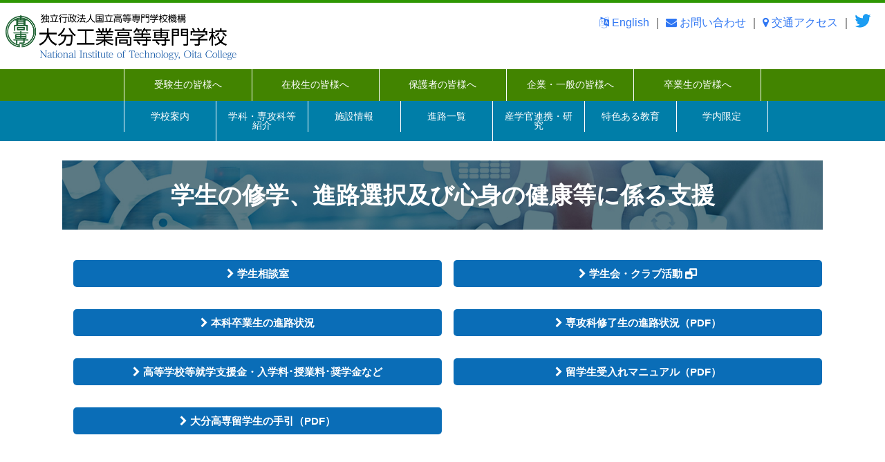

--- FILE ---
content_type: text/html; charset=UTF-8
request_url: https://www.oita-ct.ac.jp/gakkoannnaidef/
body_size: 9599
content:
<!doctype html>
<html lang="ja">
<head>
<meta charset="UTF-8">
<meta http-equiv="X-UA-Compatible" content="IE=edge"/>
<meta name="viewport" content="width=device-width,initial-scale=1.0,minimum-scale=1.0,maximum-scale=1.0,user-scalable=no,minimal-ui"/>

<title>  学生の修学、進路選択及び心身の健康等に係る支援</title>

<link rel="alternate" type="application/rss+xml" title="【Nit, OITA】大分工業高等専門学校 RSS Feed" href="https://www.oita-ct.ac.jp/feed/">
<link href="https://fonts.googleapis.com/css?family=Josefin+Sans" rel="stylesheet">
<link href="https://fonts.googleapis.com/earlyaccess/notosansjapanese.css" rel="stylesheet" />
<link href="https://fonts.googleapis.com/earlyaccess/sawarabimincho.css" rel="stylesheet" />


<link rel="stylesheet" type="text/css" media="all" href="https://www.oita-ct.ac.jp/wpct/wp-content/themes/base/style.css?20250616">
<link href="https://www.oita-ct.ac.jp/wpct/wp-content/themes/base/pc.css?20250616" media="print, screen and (min-width: 980px)" rel="stylesheet">
<link href="https://www.oita-ct.ac.jp/wpct/wp-content/themes/base/tablet.css?20250616" media="print, screen and (max-width: 979px)" rel="stylesheet">
<link href="https://www.oita-ct.ac.jp/wpct/wp-content/themes/base/smart.css?20250616" media="print, screen and (max-width: 679px)" rel="stylesheet">
<link rel="stylesheet" type="text/css" media="all" href="https://www.oita-ct.ac.jp/wpct/wp-content/themes/base/css/animate.css">
<link rel="stylesheet" type="text/css" media="all" href="https://www.oita-ct.ac.jp/wpct/wp-content/themes/base/css/font-awesome.min.css">
<link rel="stylesheet" type="text/css" media="all" href="https://www.oita-ct.ac.jp/wpct/wp-content/themes/base/css/slick.css">
<link rel="stylesheet" type="text/css" media="all" href="https://www.oita-ct.ac.jp/wpct/wp-content/themes/base/css/slick-theme.css">
<link rel="stylesheet" type="text/css" media="all" href="https://www.oita-ct.ac.jp/wpct/wp-content/themes/base/css/slider.css">

<link href="https://fonts.googleapis.com/css?family=Josefin+Sans" rel="stylesheet">
<link href="https://fonts.googleapis.com/earlyaccess/notosansjapanese.css" rel="stylesheet" />
<link href="https://fonts.googleapis.com/earlyaccess/sawarabimincho.css" rel="stylesheet" />
	
<!--HAMBURGER CSS&SCRIPT-->
<link rel="stylesheet" type="text/css" media="all" href="https://www.oita-ct.ac.jp/wpct/wp-content/themes/base/css/default.css">
<link rel="stylesheet" type="text/css" media="all" href="https://www.oita-ct.ac.jp/wpct/wp-content/themes/base/css/component.css">
<script src="https://www.oita-ct.ac.jp/wpct/wp-content/themes/base/js/modernizr.custom.js" type="text/javascript"></script>
<!--HAMBURGER CSS&SCRIPT END-->

	

<script src="https://ajax.googleapis.com/ajax/libs/jquery/1.9.1/jquery.min.js"></script>

	
	
<!-- respond.js (add media query support for IE) -->
<!--[if lt IE 9]>
	<script src="https://www.oita-ct.ac.jp/wpct/wp-content/themes/base/js/respond.js"></script>
<![endif]-->

<!-- wp_header -->
<meta name='robots' content='max-image-preview:large' />
<link rel="alternate" title="oEmbed (JSON)" type="application/json+oembed" href="https://www.oita-ct.ac.jp/wp-json/oembed/1.0/embed?url=https%3A%2F%2Fwww.oita-ct.ac.jp%2Fgakkoannnaidef%2F" />
<link rel="alternate" title="oEmbed (XML)" type="text/xml+oembed" href="https://www.oita-ct.ac.jp/wp-json/oembed/1.0/embed?url=https%3A%2F%2Fwww.oita-ct.ac.jp%2Fgakkoannnaidef%2F&#038;format=xml" />
<style id='wp-img-auto-sizes-contain-inline-css' type='text/css'>
img:is([sizes=auto i],[sizes^="auto," i]){contain-intrinsic-size:3000px 1500px}
/*# sourceURL=wp-img-auto-sizes-contain-inline-css */
</style>
<style id='wp-emoji-styles-inline-css' type='text/css'>

	img.wp-smiley, img.emoji {
		display: inline !important;
		border: none !important;
		box-shadow: none !important;
		height: 1em !important;
		width: 1em !important;
		margin: 0 0.07em !important;
		vertical-align: -0.1em !important;
		background: none !important;
		padding: 0 !important;
	}
/*# sourceURL=wp-emoji-styles-inline-css */
</style>
<style id='wp-block-library-inline-css' type='text/css'>
:root{--wp-block-synced-color:#7a00df;--wp-block-synced-color--rgb:122,0,223;--wp-bound-block-color:var(--wp-block-synced-color);--wp-editor-canvas-background:#ddd;--wp-admin-theme-color:#007cba;--wp-admin-theme-color--rgb:0,124,186;--wp-admin-theme-color-darker-10:#006ba1;--wp-admin-theme-color-darker-10--rgb:0,107,160.5;--wp-admin-theme-color-darker-20:#005a87;--wp-admin-theme-color-darker-20--rgb:0,90,135;--wp-admin-border-width-focus:2px}@media (min-resolution:192dpi){:root{--wp-admin-border-width-focus:1.5px}}.wp-element-button{cursor:pointer}:root .has-very-light-gray-background-color{background-color:#eee}:root .has-very-dark-gray-background-color{background-color:#313131}:root .has-very-light-gray-color{color:#eee}:root .has-very-dark-gray-color{color:#313131}:root .has-vivid-green-cyan-to-vivid-cyan-blue-gradient-background{background:linear-gradient(135deg,#00d084,#0693e3)}:root .has-purple-crush-gradient-background{background:linear-gradient(135deg,#34e2e4,#4721fb 50%,#ab1dfe)}:root .has-hazy-dawn-gradient-background{background:linear-gradient(135deg,#faaca8,#dad0ec)}:root .has-subdued-olive-gradient-background{background:linear-gradient(135deg,#fafae1,#67a671)}:root .has-atomic-cream-gradient-background{background:linear-gradient(135deg,#fdd79a,#004a59)}:root .has-nightshade-gradient-background{background:linear-gradient(135deg,#330968,#31cdcf)}:root .has-midnight-gradient-background{background:linear-gradient(135deg,#020381,#2874fc)}:root{--wp--preset--font-size--normal:16px;--wp--preset--font-size--huge:42px}.has-regular-font-size{font-size:1em}.has-larger-font-size{font-size:2.625em}.has-normal-font-size{font-size:var(--wp--preset--font-size--normal)}.has-huge-font-size{font-size:var(--wp--preset--font-size--huge)}.has-text-align-center{text-align:center}.has-text-align-left{text-align:left}.has-text-align-right{text-align:right}.has-fit-text{white-space:nowrap!important}#end-resizable-editor-section{display:none}.aligncenter{clear:both}.items-justified-left{justify-content:flex-start}.items-justified-center{justify-content:center}.items-justified-right{justify-content:flex-end}.items-justified-space-between{justify-content:space-between}.screen-reader-text{border:0;clip-path:inset(50%);height:1px;margin:-1px;overflow:hidden;padding:0;position:absolute;width:1px;word-wrap:normal!important}.screen-reader-text:focus{background-color:#ddd;clip-path:none;color:#444;display:block;font-size:1em;height:auto;left:5px;line-height:normal;padding:15px 23px 14px;text-decoration:none;top:5px;width:auto;z-index:100000}html :where(.has-border-color){border-style:solid}html :where([style*=border-top-color]){border-top-style:solid}html :where([style*=border-right-color]){border-right-style:solid}html :where([style*=border-bottom-color]){border-bottom-style:solid}html :where([style*=border-left-color]){border-left-style:solid}html :where([style*=border-width]){border-style:solid}html :where([style*=border-top-width]){border-top-style:solid}html :where([style*=border-right-width]){border-right-style:solid}html :where([style*=border-bottom-width]){border-bottom-style:solid}html :where([style*=border-left-width]){border-left-style:solid}html :where(img[class*=wp-image-]){height:auto;max-width:100%}:where(figure){margin:0 0 1em}html :where(.is-position-sticky){--wp-admin--admin-bar--position-offset:var(--wp-admin--admin-bar--height,0px)}@media screen and (max-width:600px){html :where(.is-position-sticky){--wp-admin--admin-bar--position-offset:0px}}

/*# sourceURL=wp-block-library-inline-css */
</style>
<style id='classic-theme-styles-inline-css' type='text/css'>
/*! This file is auto-generated */
.wp-block-button__link{color:#fff;background-color:#32373c;border-radius:9999px;box-shadow:none;text-decoration:none;padding:calc(.667em + 2px) calc(1.333em + 2px);font-size:1.125em}.wp-block-file__button{background:#32373c;color:#fff;text-decoration:none}
/*# sourceURL=/wp-includes/css/classic-themes.min.css */
</style>
<link rel='stylesheet' id='contact-form-7-css' href='https://www.oita-ct.ac.jp/wpct/wp-content/plugins/contact-form-7/includes/css/styles.css?ver=6.1.3' type='text/css' media='all' />
<link rel="https://api.w.org/" href="https://www.oita-ct.ac.jp/wp-json/" /><link rel="alternate" title="JSON" type="application/json" href="https://www.oita-ct.ac.jp/wp-json/wp/v2/pages/139" /><link rel="EditURI" type="application/rsd+xml" title="RSD" href="https://www.oita-ct.ac.jp/wpct/xmlrpc.php?rsd" />
<meta name="generator" content="WordPress 6.9" />
<link rel="canonical" href="https://www.oita-ct.ac.jp/gakkoannnaidef/" />
<link rel='shortlink' href='https://www.oita-ct.ac.jp/?p=139' />
<style type="text/css">.recentcomments a{display:inline !important;padding:0 !important;margin:0 !important;}</style><link rel="icon" href="/wpct/wp-content/uploads/2020/07/cropped-emblem-1-32x32.jpg" sizes="32x32" />
<link rel="icon" href="/wpct/wp-content/uploads/2020/07/cropped-emblem-1-192x192.jpg" sizes="192x192" />
<link rel="apple-touch-icon" href="/wpct/wp-content/uploads/2020/07/cropped-emblem-1-180x180.jpg" />
<meta name="msapplication-TileImage" content="/wpct/wp-content/uploads/2020/07/cropped-emblem-1-270x270.jpg" />


</head>

<!-- Google tag (gtag.js) -->
<script async src="https://www.googletagmanager.com/gtag/js?id=G-0KTN15ZV6J"></script>
<script>
  window.dataLayer = window.dataLayer || [];
  function gtag(){dataLayer.push(arguments);}
  gtag('js', new Date());

  gtag('config', 'G-0KTN15ZV6J');
</script>

<body>



<div id="wrap" class="wrapper">


<header id="header">
<div style="border-top:#2E9703 4px solid;width:100%;"></div>




<div class="head_logo">
<a href="/index.php"><img src="/wpct/img/logo.png" style=""></a>
</div>

<div class="head_tel">
<a href="/wpct/english"><i class="fa fa-language" aria-hidden="true"></i>&nbsp;English</a>&nbsp;｜&nbsp;<a href="/wpct/otoiawase"><i class="fa fa-envelope" aria-hidden="true"></i>&nbsp;お問い合わせ</a>&nbsp;｜&nbsp;<a href="/wpct/access"><i class="fa fa-map-marker" aria-hidden="true"></i>&nbsp;交通アクセス</a>&nbsp;｜&nbsp;<a href="https://twitter.com/NIT_Oita" target="_blank"><img src="/wpct/img/Twitter-logo.png" style=""></a>&nbsp;<br>
</div>


<div id="hamburger02">
<div class="container demo-1">
<!-- Codrops top bar -->
		
			
<div class="main_menu clearfix">
<div class="column">
<div id="dl-menu" class="dl-menuwrapper">
<div style="color:#FFF;margin:10px 0 0 0em;font-size:11px;position: absolute;right:6px;top:25px;z-index: 1000">MENU</div>
<button class="dl-trigger">
<div class="menu-trigger">
<!--2017.10.15custom-->
<span></span>
<span></span>
<span></span>
<!--2017.10.155custom END-->
</div></button>


<ul class="dl-menu">
<li><a href="/wpct/jukensei">受験生の皆様へ</a></li>
<li><a href="/wpct/gakkoannnai">学校案内</a></li>
<li><a href="/wpct/zaikousei">在校生の皆様へ</a></li>
<li class="accbox"><label for="label1">学科・専攻科</label>
    <input type="checkbox" id="label1" class="cssacc" />
    <div class="accshow">
      <!--ここに隠す中身-->
      <div id="sample01">
    <a href="https://www.oita-ct.ac.jp/w-kikai/"><i class="fa fa-chevron-right" aria-hidden="true"></i>機械工学科</a>
	<a href="https://ee.oita-ct.ac.jp/"><i class="fa fa-chevron-right" aria-hidden="true"></i>電気電子工学科 </a>
	<a href="https://onct.oita-ct.ac.jp/seigyo/"><i class="fa fa-chevron-right" aria-hidden="true"></i>情報工学科 </a>
	<a href="https://www.oita-ct.ac.jp/w-toshi/home/"><i class="fa fa-chevron-right" aria-hidden="true"></i>都市・環境工学科</a>
	<div class="border01"></div>

	<a href="/wpct/gakka_sennkou #abc"<i class="fa fa-chevron-right" aria-hidden="true"></i>専攻科</a>
	
    </div>
    </div>

	
	
</li>
<li><a href="/wpct/hogosya">保護者の皆様へ</a></li>
<li><a href="/wpct/shisetsu">施設情報</a></li>
<li><a href="/wpct/tiikikigyou">企業・一般の皆様へ</a></li>
<li><a href="/wpct/sakangaku">産学官連携・研究</a></li>
<li><a href="/wpct/sotsugyou">卒業生の皆様へ</a></li>
<li><a href="/wpct/shinro">進路一覧</a></li>
<li></li>
<li><a href="/wpct/tokusyoku">特色ある教育</a></li>

<li><a href="/wpct/otoiawase" class="white"><i class="fa fa-envelope-o" aria-hidden="true"></i>&nbsp;お問い合わせ</a></li>
<li></li>
<li></li>
<li></li>
<li></li>
<li></li>
</ul>

	
</div><!-- /dl-menuwrapper -->
</div>
</div>
</div><!-- /container -->
</div>




<!--HAMBURGERMENU-->
<div id="hamburger">
<div class="container demo-2">
<!-- Codrops top bar -->
			
			
<div class="main_menu clearfix">


</div>
</div><!-- /container -->
</div>
<!--HAMBURGER END-->


<div class="clear"></div>


</header>




<div id="headermenu_clone">



<div id="menubar01">
<div class="wow fadeInLeft" data-wow-delay="0.3s">
<ul id="dropmenu">
  <li><a href="/wpct/jukensei">受験生の皆様へ</a>
    <ul>
	<li><a href="/wpct/data/3-hoshin2025.pdf" target="blank">大分工業高等専門学校の方針</a></li>
    <li><a href="https://onct.oita-ct.ac.jp/exam/nyushi/index.html" target="blank">入試情報&nbsp;<i class="fa fa-window-restore" aria-hidden="true"></i></a></li>
	<li><a href="/wpct/habataki">学校案内パンフレット</a></li>
	<li><a href="/wpct/nyuugakuryou">入学料免除・入学料徴収猶予</a></li>
	<li><a href="/wpct/jugyouryou-2">授業料等免除制度</a></li>
	<li><a href="/wpct/shienkin">高等学校等就学支援金・家計急変支援制度・学び直し支援金制度</a></li>
	<li><a href="/wpct/data/doc/shogakukin/shogakukin.pdf?20250708" target="blank">各種奨学金</a></li>
	<li><a href="/wpct/stem_w-hs_shogakukin">（理系）高校生女子奨学金</a></li>
	<li><a href="https://onct.oita-ct.ac.jp/students/gakuseikai/top.html" target="blank">学生会・各クラブの紹介&nbsp;<i class="fa fa-window-restore" aria-hidden="true"></i></a></li>
	<li><a href="/wpct/nikkei_kosen_makasero">「高専に任せろ！」</a></li>
    </ul>
  </li>
  <li><a href="/wpct/zaikousei">在校生の皆様へ</a>
    <ul>
	<li><a href="https://casiopea.oita-ct.ac.jp/stdfaq/faq_1.html" target="blank">大分高専の歩き方（学生便覧）&nbsp;<i class="fa fa-window-restore" aria-hidden="true"></i></a></li>
    <li><a href="https://syllabus.kosen-k.go.jp/Pages/PublicDepartments?school_id=48" target="blank">シラバス&nbsp;<i class="fa fa-window-restore" aria-hidden="true"></i></a></li>
    <li><a href="/wpct/sports_contest" target="blank">各種大会・コンテスト</a></li>
	<li><a href="https://onct.oita-ct.ac.jp/students/gakuseikai/top.html" target="blank">学生会・各クラブの紹介&nbsp;<i class="fa fa-window-restore" aria-hidden="true"></i></a></li>
	<li><a href="/wpct/student-support">学生支援センター</a></li>
	<li><a href="/wpct/ijimeboshi">大分高専におけるいじめ防止対策</a></li>
  	<li><a href="/wpct/zaikosei_syomeisyo">各種証明書の申請先</a></li>
	<li><a href="/wpct/nyuugakuryou">入学料免除・入学料徴収猶予</a></li>
	<li><a href="/wpct/jugyouryou-2">授業料等免除制度</a></li>
	<li><a href="/wpct/shienkin">高等学校等就学支援金・家計急変支援制度・学び直し支援金制度</a></li>
	<li><a href="/wpct/data/doc/shogakukin/shogakukin.pdf?20250708" target="blank">各種奨学金</a></li>
	<li><a href="/wpct/jinken21">外国人のための人権相談について</a></li>
	<li><a href="https://onct.oita-ct.ac.jp/inc_core/" target="blank">インキュベーションコアルーム（学内専用）&nbsp;<i class="fa fa-window-restore" aria-hidden="true"></i></a></li>
	<li><a href="/wpct/oita48_ikenbako">大分高専意見箱</a></li>
	<li><a href="/wpct/schedule">キャンパススケジュール</a></li>
<!--
	<li><a href="#">就職・進学に関する資料及び提出先一覧（学内専用）</a></li>
-->
    </ul>
  </li>
  <li><a href="/wpct/hogosya">保護者の皆様へ</a>
    <ul>
	<li><a href="/wpct/student-support">学生支援センター</a></li>
	<li><a href="/wpct/ijimeboshi">大分高専におけるいじめ防止対策</a></li>
	<li><a href="/wpct/data/3-hoshin2025.pdf" target="blank">大分工業高等専門学校の方針</a></li>
    <li><a href="/wpct/nyuugakuryou">入学料免除・入学料徴収猶予</a></li>
	<li><a href="/wpct/jugyouryou-2">授業料等免除制度</a></li>
	<li><a href="/wpct/shienkin">高等学校等就学支援金・家計急変支援制度・学び直し支援金制度</a></li>
	<li><a href="/wpct/data/doc/shogakukin/shogakukin.pdf?20250708" target="blank">各種奨学金</a></li>
	<li><a href="/wpct/zaikosei_syomeisyo">各種証明書の申請先</a></li>
	<li><a href="/wpct/oita48_ikenbako">大分高専意見箱</a></li>
	<li><a href="https://onct.oita-ct.ac.jp/students/gakuseikai/top.html" target="blank">学生会・各クラブの紹介&nbsp;<i class="fa fa-window-restore" aria-hidden="true"></i></a></li>
	<li><a href="https://onct.oita-ct.ac.jp/techno/outline.html" target="blank">地域共創テクノセンター&nbsp;<i class="fa fa-window-restore" aria-hidden="true"></i></a></li>
	<li><a href="/wpct/kifukin">大分高専へのご寄附をお考えの皆様へ</a></li>
	<li><a href="/wpct/schedule">キャンパススケジュール</a></li>
    </ul>
  </li>
  <li><a href="/wpct/tiikikigyou">企業・一般の皆様へ</a>
    <ul>
	<li><a href="/wpct/data/3-hoshin2025.pdf" target="blank">大分工業高等専門学校の方針</a></li>
	<li><a href="/wpct/kigyounominasama">求人企業の皆様へのご案内</a></li>
	<li><a href="/wpct/internship">インターンシップ受入企業の皆様へ</a></li>
	<li><a href="https://onct.oita-ct.ac.jp/techno/outline.html" target="blank">地域共創テクノセンター&nbsp;<i class="fa fa-window-restore" aria-hidden="true"></i></a></li>
	<li><a href="https://onct.oita-ct.ac.jp/techno/techno_outline.html" target="blank">大分高専テクノフォーラム&nbsp;<i class="fa fa-window-restore" aria-hidden="true"></i></a></li>
	<li><a href="/wpct/koji">工事・調達情報</a></li>
	<li><a href="/wpct/fusei">不正対応への取組</a></li>
	<li><a href="/wpct/kifukin">大分高専へのご寄附をお考えの皆様へ</a></li>
    <li><a href="/wpct/shisetsushiyo">大分高専の施設使用について</a></li>
    </ul>
  </li>
  
  <li><a href="/wpct/sotsugyou">卒業生の皆様へ</a>
    <ul>
     <li><a href="/wpct/syomeisyo">各種証明書について</a></li>
	 <li><a href="https://www.bikita.jp/class/index.php?cl=ed7a1b" target="blank">同窓会&nbsp;<i class="fa fa-window-restore" aria-hidden="true"></i></a></li>
	 <li><a href="https://onct.oita-ct.ac.jp/techno/outline.html" target="blank">地域共創テクノセンター&nbsp;<i class="fa fa-window-restore" aria-hidden="true"></i></a></li>
	 <li><a href="https://onct.oita-ct.ac.jp/students/gakuseikai/top.html" target="blank">学生会・各クラブの紹介&nbsp;<i class="fa fa-window-restore" aria-hidden="true"></i></a></li>
	 <li><a href="/wpct/kifukin">大分高専へのご寄附をお考えの皆様へ</a></li>
	  <li><a href="/wpct/U-turn_info">Ｕターン就職希望者へ</a></li>
        </ul>
      </li>
      

  
</ul>
</div>

<div class="clear"></div>

</div>






<div id="menubar02">
<div class="wow fadeInLeft" data-wow-delay="0.3s">


<ul id="dropmenu0">
  <li><a href="/wpct/gakkoannnai">学校案内</a>
     <ul>
	 
	  <li><a href="/wpct/gakkoannnai">学校案内</a>
        <ul>
			 <li><a href="/wpct/gakucho">学校長メッセージ</a></li>
      <li><a href="/wpct/data/gakusoku.pdf?20240308" target="_blank"> 学則</a></li>
	  <li><a href="/wpct/data/kyoikumokuteki_kisoku.pdf?20240711" target="_blank">教育目的等に関する規則</a></li>
	  <li><a href="/wpct/data/3-hoshin2025.pdf" target="_blank">大分工業高等専門学校の方針</a></li>
      <li><a href="/wpct/yoran">学校要覧</a></li>
	  <li><a href="/wpct/ayumi">あゆみ</a></li>
	  <li><a href="/wpct/kouka">校章・校歌</a></li>
	 	  
	<li><a href="/wpct/soshiki">組織および教職員</a>
    <ul>
      <li><a href="/wpct/data/Bulletin/organization_2023.pdf" target="_blank">運営組織と教職員数</a></li>
      <li><a href="/wpct/data/kyoin_nenrei_2022.pdf" target="_blank">教員の年齢構成</a></li>
      </ul>
  </li>
	  <li><a href="/wpct/johoukoukai">情報公開</a>
	  <ul>
      <li><a href="http://www.johokokai.jp/?uniID=EL1097" target="_blank">法人文書ファイル管理簿の検索</a></li>
      <li><a href="/wpct/data/kojinjouhoufilebo.pdf" target="_blank">個人情報ファイル簿</a></li>
	  <li><a href="/wpct/kankyo">環境への取り組み</a></li>
	  <li><a href="/wpct/data/52zkouhyou.pdf" target="_blank">随意契約一覧表</a></li>
	  <li><a href="/wpct/data/taishin_shindan.pdf" target="_blank">建物耐震診断状況</a></li>
	  <li><a href="/wpct/info_kisoku172">学校教育法施行規則第172条の2関連情報</a></li>
      </ul>
  </li>
	  
	  
	  <li><a href="/wpct/hyoka">自己点検・評価及び外部評価</a></li>
  </ul>
  </li>
		
 	   <li><a href="/wpct/gakkoannnai#kenkyu_chiiki">研究活動・地域社会貢献活動の目的及び基本方針</a>
        <ul>
			<li><a href="/wpct/data/kenkyukatsudo_hoshin" target="blank">研究活動の目的及び基本方針</a></li>
			 <li><a href="/wpct/data/chiikikatsudo_hoshin" target="blank">地域社会貢献活動の目的及び基本方針</a></li>
        </ul>
      </li>
 
<li><a href="/wpct/gakkoannnai#def">学生の修学、進路選択及び心身等に係る支援</a>
	  <ul>
      <li><a href="/wpct/student-support">学生支援センター</a></li>
      <li><a href="https://onct.oita-ct.ac.jp/students/gakuseikai/top.html">学生会・クラブ活動&nbsp;<i class="fa fa-window-restore" aria-hidden="true"></i></a></li>
	  <li><a href="/wpct/shinro">本科卒業生の進路状況</a></li>
	  <li><a href="/wpct/data/sinro.pdf" target="blank">専攻科修了生の進路状況</a></li>
	  <li><a href="/wpct/seido">高等学校等就学支援金・入学料･授業料･奨学金など</a></li>
	  <!--
	  <li><a href="/wpct/data/xxxxx.pdf" target="blank">留学生受入れマニュアル</a></li>
	  -->
	  <li><a href="/wpct/jinken21">外国人のための人権相談について</a></li>
	  <li><a href="https://onct.oita-ct.ac.jp/inc_core/">インキュベーションコアルーム（学内専用）&nbsp;<i class="fa fa-window-restore" aria-hidden="true"></i></a></li>
	  <!--
	  <li><a href="/wpct/data/xxxxx.pdf" target="blank">大分高専留学生の手引</a></li>
	  -->
      </ul>
  </li>
	 
 	   <li><a href="/wpct/gakkoannnai#shugakushien">高等教育の修学支援新制度</a>
        <ul>
			<li><a href="/wpct/data/jitsumu_keiken_kyoin.pdf?20250529" target="blank">実務経験のある教員による授業科目一覧</a></li>
			 <li><a href="/wpct/data/shugakushien_shinsei.pdf?20250529" target="blank">高等教育の修学支援新制度の申請様式</a></li>
        </ul>
      </li>
	 
    <li><a href="/wpct/schedule">キャンパススケジュール</a></li>
      
	   <li><a href="/wpct/gakkoannnai#ghi">学習・教育目標</a>
        <ul>
      <li><a href="/wpct/data/jungakushi_katei.pdf" target="blank">準学士課程（本科）</a></li>
      <li><a href="/wpct/data/senkoka_katei.pdf" target="blank">専攻科課程（学士）</a></li>
        </ul>
      </li>
	 
	   <li><a href="/wpct/gakkoannnai#jkl">JABEE関連情報</a>
        <ul>
          <li><a href="https://onct.oita-ct.ac.jp/jabee/2004/index.html">JABEE認定&nbsp;<i class="fa fa-window-restore" aria-hidden="true"></i></a></li>
          <li><a href="https://syllabus.kosen-k.go.jp/Pages/PublicDepartments?school_id=48">シラバス&nbsp;<i class="fa fa-window-restore" aria-hidden="true"></i></a></li>
        </ul>
      </li>
	  
	  <li><a href="/wpct/20240531_2024opencampus">オープンキャンパス</a></li>
	 
	  <li><a href="http://www.kosen-k.go.jp/" target="blank">国立高等専門学校機構&nbsp;<i class="fa fa-window-restore" aria-hidden="true"></i></a></li>
	  <li><a href="/wpct/akeno">明野通信</a></li>
	  <li><a href="https://casiopea.oita-ct.ac.jp/stdfaq/faq_1.html" target="blank">大分高専の歩き方（学生便覧）</a></li>
	  <li><a href="https://onct.oita-ct.ac.jp/other/50th/index.html" target="_blank">創立50周年ホームページ&nbsp;<i class="fa fa-window-restore" aria-hidden="true"></i></a></li>
    </ul>
  </li>
 
  <li><a href="/wpct/staff_gakka">学科・専攻科等紹介</a>

    <ul>
      <li><a href="/wpct/staff_gakka">学科紹介</a>
        <ul>
          <li><a href="https://www.oita-ct.ac.jp/w-kikai/">機械工学科</a></li>
          <li><a href="https://ee.oita-ct.ac.jp/">電気電子工学科</a></li>
          <li><a href="https://onct.oita-ct.ac.jp/seigyo/">情報工学科</a></li>
          <li><a href="https://www.oita-ct.ac.jp/w-toshi/home/">都市・環境工学科</a></li>
        </ul>
      </li>
		<li><a href="/wpct/staff_senko">専攻科</a>
      </li>
      <li><a href="/wpct/kennkyu">研究者情報</a></li>
     </ul>

  </li>
  
  <li><a href="/wpct/shisetsu">施設情報</a>
    <ul>
     	<li><a href="https://www.oita-ct.ac.jp/akenoryo/top/">学　寮（明野寮）</a></li>
		<li><a href="https://onct.oita-ct.ac.jp/library/lib_index.html" target="blank">図書館&nbsp;<i class="fa fa-window-restore" aria-hidden="true"></i></a></li>
		<li><a href="https://libopac-c.kosen-k.go.jp/webopac52/cattab.do" target="blank">蔵書検索&nbsp;<i class="fa fa-window-restore" aria-hidden="true"></i></a></li>
		<li><a href="https://onct.oita-ct.ac.jp/techno/outline.html" target="blank">地域共創テクノセンター&nbsp;<i class="fa fa-window-restore" aria-hidden="true"></i></a></li>
		<li><a href="https://onct.oita-ct.ac.jp/cc/" target="blank">総合情報センター&nbsp;<i class="fa fa-window-restore" aria-hidden="true"></i></a></li>
		<li><a href="/wpct/student-support">学生支援センター</a></li>
		<li><a href="https://onct.oita-ct.ac.jp/inc_core/" target="blank">インキュベーションコアルーム（学内専用）&nbsp;<i class="fa fa-window-restore" aria-hidden="true"></i></a></li>
		<li><a href="https://onct.oita-ct.ac.jp/gijutsu/" target="blank">技術部&nbsp;<i class="fa fa-window-restore" aria-hidden="true"></i></a></li>
	</ul>
	</li>
	<li><a href="/wpct/shinro">進路一覧</a>
	</li>
  <li><a href="/wpct/sakangaku">産学官連携・研究</a>
    <ul>
		<li><a href="https://onct.oita-ct.ac.jp/techno/outline.html" target="blank">地域共創テクノセンター&nbsp;<i class="fa fa-window-restore" aria-hidden="true"></i></a></li>
		<li><a href="/wpct/kennkyu">研究者情報</a></li>
<!--
		<li><a href="https://researchmap.jp/search/" target="blank">researchmap 研究者検索&nbsp;<i class="fa fa-window-restore" aria-hidden="true"></i></a></li>
-->
		<li><a href="https://onct.oita-ct.ac.jp/techno/techno_outline.html" target="blank">大分高専テクノフォーラム&nbsp;<i class="fa fa-window-restore" aria-hidden="true"></i></a></li>
		<li><a href="/wpct/data/48oita_kakensaitaku.pdf?20250401" target="blank">科学研究費助成事業採択実績</a></li>
		<li><a href="/wpct/kiyou">大分高専年次報告</a></li>
		<li><a href="/wpct/kenkyufusei_repo">研究不正の告発等窓口</a></li>
    </ul>
  </li>

 <li><a href="/wpct/tokusyoku">特色ある教育</a>
    <ul>
		<li><a href="https://onct.oita-ct.ac.jp/ae/index.html" target="_blank">アグリリエンジニアリング教育<i class="fa fa-window-restore" aria-hidden="true"></i></a></li>
		<li><a href="https://www.oita-ct.ac.jp/resili/" target="_blank">災害レジリエントマインド育成教育研究<i class="fa fa-window-restore" aria-hidden="true"></i></a></li>
		<li><a href="https://www.oita-ct.ac.jp/gear5/" target="_blank">GEAR5.0<i class="fa fa-window-restore" aria-hidden="true"></i></a></li>
		<li><a href="https://www.oita-ct.ac.jp/mdash/">数理・データサイエンス・AI教育プログラム（リテラシーレベル）<i class="fa fa-window-restore" aria-hidden="true"></i></a></li>
		<li><a href="https://www.oita-ct.ac.jp/mdash/mdash_al">数理・データサイエンス・AI教育プログラム（応用基礎レベル）<i class="fa fa-window-restore" aria-hidden="true"></i></a></li>
    </ul>
  </li>

 <li><a href="#">学内限定</a>
    <ul>
			<li><a href="https://casiopea.oita-ct.ac.jp/campus/">外部機関との連携協定一覧<i class="fa fa-window-restore" aria-hidden="true"></i></a></li>
			<li><a href="https://casiopea.oita-ct.ac.jp/w3article/index.html">ホームページ掲載原稿<i class="fa fa-window-restore" aria-hidden="true"></i></a></li>

    </ul>
  </li>

<!--  ########## -->
    </ul>
  </li>
</ul>

</div>

<div class="clear"></div>

</div>







</div>



<div class="fabs">

<!--
 <a href="https://facebook.com" target="_blank" class="fab indigo" tooltip="Facebook"><i class="fa fa-facebook" aria-hidden="true"></i></a>
 
 
 <a href="https://twitter.com" target="_blank" class="fab light-blue" tooltip="Twitter"><i class="fa fa-twitter" aria-hidden="true"></i></a>
 
 <a href="#" target="_blank" class="fab purple" tooltip="insta"><i class="fa fa-instagram" aria-hidden="true"></i></a>
-->
  <!--<a target="_blank" class="fab red" tooltip="Share"><i class="fa fa-share-alt" aria-hidden="true"></i></a>-->
</div>
<div class="inner_box">
<div class="lay_block01">	
	

<div class="lay_block01">
<h2 class="inttl">学生の修学、進路選択及び心身の健康等に係る支援</h2>
<p><!---box---></p>
<p><!--</p>
<p class="ttl_bk sawarabi w200">INFORMATION</p>
<p>--></p>
<p><!---links-start----></p>
<div class="list01">
<div class="listbox03_none"><a href="/wpct/soudan" class="btn btn01"><i class="fa fa-chevron-right" aria-hidden="true"></i> 学生相談室</a></div>
<div class="listbox03_none"><a href="http://www.oita-ct.ac.jp/students/gakuseikai/index.html" class="btn btn01" target="_blank" rel="noopener noreferrer"><i class="fa fa-chevron-right" aria-hidden="true"></i> 学生会・クラブ活動 <i class="fa fa-window-restore" aria-hidden="true"></i></a></div>
</div>
<div class="clear"></div>
<p><!----/END-----></p>
<p><!---links-start----></p>
<div class="list01">
<div class="listbox03_none"><a href="/wpct/shinro" class="btn btn01"><i class="fa fa-chevron-right" aria-hidden="true"></i> 本科卒業生の進路状況</a></div>
<div class="listbox03_none"><a href="http://www.oita-ct.ac.jp/senkou/sinro/sinro.pdf" class="btn btn01" target="_blank" rel="noopener noreferrer"><i class="fa fa-chevron-right" aria-hidden="true"></i> 専攻科修了生の進路状況（PDF）</a></div>
</div>
<div class="clear"></div>
<p><!----/END-----></p>
<p><!---links-start----></p>
<div class="list01">
<div class="listbox03_none"><a href="/wpct/seido" class="btn btn01"><i class="fa fa-chevron-right" aria-hidden="true"></i> 高等学校等就学支援金・入学料･授業料･奨学金など</a></div>
<div class="listbox03_none"><a href="http://www.oita-ct.ac.jp/guide/pdf/ukeire_manual.pdf" class="btn btn01" target="_blank" rel="noopener noreferrer"><i class="fa fa-chevron-right" aria-hidden="true"></i> 留学生受入れマニュアル（PDF）</a></div>
</div>
<div class="clear"></div>
<p><!----/END-----></p>
<p><!---links-start----></p>
<div class="list01">
<div class="listbox03_none"><a href="http://www.oita-ct.ac.jp/guide/pdf/ryugakusei_tebiki.pdf" class="btn btn01" target="_blank" rel="noopener noreferrer"><i class="fa fa-chevron-right" aria-hidden="true"></i> 大分高専留学生の手引（PDF）</a></div>
<div class="listbox03_none"></div>
</div>
<div class="clear"></div>
<p><!----/END-----></p>
</div>
<p>&nbsp;</p>
<div class="sp5em"></div>
<br>
<br>
<div class="sp5em"></div>
<!--allbox-->
</div>
<!--FOOTER START-->
<div class="foot_bg">



<br>


<div class="lay_block01">
<div class="foot_tex text02">
<p class="tex18"><b>学校案内</b></p>
<div class="border01"></div>
<a href="/wpct/gakucho">学校長メッセージ</a><br>
<a href="/wpct/data/gakusoku.pdf?20240308" target="_blank">学　則</a><br>
<a href="/wpct/data/kyoikumokuteki_kisoku.pdf?20240711" target="_blank">教育目的等に関する規則</a><br>
<a href="/wpct/data/3-hoshin2025.pdf" target="_blank">大分工業高等専門学校の方針</a><br>
<a href="/wpct/yoran">学校要覧</a><br>
<a href="/wpct/ayumi">あゆみ</a><br>
<a href="/wpct/kouka">校章・校歌</a><br>
<a href="/wpct/soshiki">組織および教職員</a><br>
<a href="/wpct/access">交通アクセス</a><br>
<a href="/wpct/schedule">キャンパススケジュール</a><br>
<a href="/wpct/johoukoukai">情報公開</a><br>
<a href="/wpct/data/goritekihairyo_20260113.pdf" target="_blank">合理的配慮について</a><br>
<a href="/wpct/hyoka">自己点検・評価及び外部評価</a><br>
<a href="/wpct/gakkoannnai#def">学生の修学、進路選択及び心身等に係る支援</a><br>
<a href="/wpct/gakkoannnai#shugakushien">高等教育の修学支援新制度</a><br>
<a href="/wpct/gakkoannnai#ghi">学習・教育目標</a><br>
<a href="/wpct/data/jungakushi_katei.pdf" target="_blank">準学士課程（本科）</a><br>
<a href="/wpct/data/senkoka_katei.pdf" target="_blank">専攻科課程（学士）</a><br>
<a href="https://onct.oita-ct.ac.jp/jabee/2004/index.html" target="_blank">JABEE認定&nbsp;<i class="fa fa-window-restore" aria-hidden="true"></i></a><br>
<a href="https://syllabus.kosen-k.go.jp/Pages/PublicDepartments?school_id=48" target="_blank">シラバス&nbsp;<i class="fa fa-window-restore" aria-hidden="true"></i></a><br>
<a href="/wpct/20240531_2024opencampus/">オープンキャンパス</a><br>
<a href="http://www.kosen-k.go.jp/" target="_blank">国立高等専門学校機構&nbsp;<i class="fa fa-window-restore" aria-hidden="true"></i></a><br>
<a href="/wpct/akeno">明野通信</a><br>
<a href="https://www.oita-ct.ac.jp/nitoc_60th/index.html" target="_blank">創立60周年ホームページ&nbsp;<i class="fa fa-window-restore" aria-hidden="true"></i></a><br>
<a href="https://onct.oita-ct.ac.jp/other/50th/index.html" target="_blank">創立50周年ホームページ&nbsp;<i class="fa fa-window-restore" aria-hidden="true"></i></a>
</div>

<div class="foot_tex text02">
<p class="tex18"><b>学科・専攻科</b></p>
<div class="border01"></div>
<a href="https://www.oita-ct.ac.jp/w-kikai/">機械工学科</a><br>
<a href="https://ee.oita-ct.ac.jp/">電気電子工学科</a><br>
<a href="https://onct.oita-ct.ac.jp/seigyo/index.html">情報工学科</a><br>
<a href="https://www.oita-ct.ac.jp/w-toshi/home/">都市・環境工学科</a><br>
<div class="border01"></div>
<a href="https://onct.oita-ct.ac.jp/senkou/index.html"><b>専攻科</b></a>
<div class="border01"></div>
<p class="tex18"><b>施設情報</b></p>
<div class="border01"></div>
<a href="https://www.oita-ct.ac.jp/akenoryo/top/">学　寮（明野寮）&nbsp;<i class="fa fa-window-restore" aria-hidden="true"></i></a><br>
<a href="https://onct.oita-ct.ac.jp/library/lib_index.html" target="_blank">図書館&nbsp;<i class="fa fa-window-restore" aria-hidden="true"></i></a><br>
<a href="https://libopac-c.kosen-k.go.jp/webopac52/cattab.do" target="_blank">蔵書検索&nbsp;<i class="fa fa-window-restore" aria-hidden="true"></i></a><br>
<a href="https://onct.oita-ct.ac.jp/techno/outline.html" target="_blank">地域共創テクノセンター&nbsp;<i class="fa fa-window-restore" aria-hidden="true"></i></a><br>
<a href="https://onct.oita-ct.ac.jp/cc/" target="_blank">総合情報センター&nbsp;<i class="fa fa-window-restore" aria-hidden="true"></i></a><br>
<a href="/wpct/student-support">学生支援センター</a><br>
<a href="https://onct.oita-ct.ac.jp/inc_core/" target="_blank">インキュベーションコアルーム<br>（学内専用）&nbsp;<i class="fa fa-window-restore" aria-hidden="true"></i></a><br>

<a href="https://onct.oita-ct.ac.jp/gijutsu/" target="_blank">技術部&nbsp;<i class="fa fa-window-restore" aria-hidden="true"></i></a><br>
<p class="tex18"><b>進路一覧</b></p>
<div class="border01"></div>
<a href="/wpct/shinro">進　路</a><br>
</div>



<div class="foot_tex text02">
<p class="tex18"><b>産学官連携・研究</b></p>
<div class="border01"></div>
<a href="https://onct.oita-ct.ac.jp/techno/outline.html" target="_blank">地域共創テクノセンター&nbsp;<i class="fa fa-window-restore" aria-hidden="true"></i></a><br>
<a href="/wpct/kennkyu">研究者情報<br>

<a href="https://onct.oita-ct.ac.jp/techno/techno_outline.html" target="_blank">大分高専テクノフォーラム&nbsp;<i class="fa fa-window-restore" aria-hidden="true"></i></a><br>
<a href="/wpct/data/48oita_kakensaitaku.pdf?20250401" target="_blank">科学研究費助成事業採択実績&nbsp;<i class="fa fa-window-restore" aria-hidden="true"></i></a><br>
<a href="/wpct/kiyou">大分高専年次報告</a><br>
<a href="/wpct/kenkyufusei_repo">研究不正の告発等窓口</a>
<div class="border01"></div>

<p class="tex18"><b>特色ある教育</b></p>
<div class="border01"></div>
<a href="https://onct.oita-ct.ac.jp/ae/index.html" target="_blank"> アグリエンジニアリング教育&nbsp;<i class="fa fa-window-restore" aria-hidden="true"></i></a><br>
<a href="https://www.oita-ct.ac.jp/resili/" target="_blank">災害レジリエントマインド育成教育研究&nbsp;<i class="fa fa-window-restore" aria-hidden="true"></i><br>
<a href="https://www.oita-ct.ac.jp/gear5" target="_blank"> GEAR5.0&nbsp;<i class="fa fa-window-restore" aria-hidden="true"></i></a><br>
<a href="https://www.oita-ct.ac.jp/mdash" target="_blank"> 数理・データサイエンス・AI教育プログラム<br>（リテラシー）&nbsp;<i class="fa fa-window-restore" aria-hidden="true"></i></a><br>
<a href="https://www.oita-ct.ac.jp/mdash/mdash_al" target="_blank"> 数理・データサイエンス・AI教育プログラム<br>（応用基礎）&nbsp;<i class="fa fa-window-restore" aria-hidden="true"></i></a><br>
<div class="border01"></div>
	
<a href="https://www.bikita.jp/class/index.php?cl=ed7a1b" class="tex18" target="_blank"><b>同窓会&nbsp;<i class="fa fa-window-restore" aria-hidden="true"></i></b></a>
<div class="border01"></div>
<a href="/wpct/oita48_ikenbako" class="tex18"><b>意見箱&nbsp;<i class="fa fa-envelope" aria-hidden="true"></i></b></a>
<div class="border01"></div>
<a href="/wpct/saiyo" class="tex18"><b>採用情報</b></a>
<div class="border01"></div>
&nbsp;<a href="https://twitter.com/NIT_Oita" target="_blank"><img src="/wpct/img/twitter-logo---white.png" style=""></a>&nbsp;
<div class="border01"></div>
</div>





<div class="clear"></div>
<!-- 2019.10.16 フッターメニューとのかぶり余白設定 ORG
<div class="sp3em"></div>
-->
<div class="sp7em"></div>

<div class="footlogo">
<div align="center">
<img src="/wpct/img/logo_wh.png">
<p class="foot_wh">
〒870-0152 大分県大分市大字牧1666番地<br>
<a href="tel:097-552-6075" class="whity"><i class="fa fa-phone" aria-hidden="true"></i>&nbsp;097-552-6075</a></p>
</div>
</div>

<div class="clear"></div>
<br>
<br>
<div class="sp3em"></div>
<div class="foot_bottom">
<div class="foot_link">
<a href="/wpct/privacy" class="footli">プライバシーポリシー</a>　<span class="br"><a href="/wpct/access" class="footli">交通アクセス</a>　<span class="br"><a href="/wpct/otoiawase" class="footli">お問い合わせ</a>　<span class="br"><a href="/wpct/sns_policy" class="footli">ソーシャルメディア運用方針</a>
</div>
<br>
<br>
<p class="copy">Copyright <i class="fa fa-copyright" aria-hidden="true"></i> oita-ct.ac.jp All Rights Reserved.</p>
</div>

</div>

<div id="page_top"><a href="#"></a></div>


</div>


<!--HAMBURGERMENU SCRIPT-->
<script src="https://www.oita-ct.ac.jp/wpct/wp-content/themes/base/js/jquery.dlmenu.js"></script>
<script>
$(function() {
$( '#dl-menu' ).dlmenu();
});
$(function() {
$( '#dl-menu1' ).dlmenu();
});
</script>
<!--HAMBURGER SCRIPT END-->



<script src="https://cdnjs.cloudflare.com/ajax/libs/Swiper/3.4.1/js/swiper.min.js"></script>
<script>
		var mySwiper = new Swiper ('.swiper-container', {
	    	loop: true,
			autoplay: 6000,
			autoplayDisableOnInteraction:false,
	    	slidesPerView: 3,
  			spaceBetween: 0,
  			centeredSlides : true,
			pagination: '.swiper-pagination',
		    nextButton: '.swiper-button-next',
		    prevButton: '.swiper-button-prev',
			paginationClickable: true,
			effect: 'slide',
			loop: true,
			preventClicks: false, /****Chromeリンク対策***/
			preventClicksPropagation: false, /****Chromeリンク対策***/
			
			breakpoints: { /***Responsive***/
				600: {
			slidesPerView: 1,/***For SMART****/
			spaceBetween: 0 /***For SMART****/
				}
			}
	    })
	</script>






<!--header_look-->

<script>
$(function() {
  var $win = $(window),
    $cloneNav = $('#headermenu_clone').clone().addClass('clone-nav').appendTo('body'),
    showClass = 'is-show';
 
  $win.on('load scroll', function() {
    var value = $(this).scrollTop();
    if ( value > 300 ) {
      $cloneNav.addClass(showClass);
    } else {
      $cloneNav.removeClass(showClass);
    }
  });
});
</script>





 <script type="text/javascript">
$(function() {
    var pagetop = $('#page_top');
    pagetop.hide();
    $(window).scroll(function () {
        if ($(this).scrollTop() > 100) {  //100pxスクロールしたら表示
            pagetop.fadeIn();
        } else {
            pagetop.fadeOut();
        }
    });
    pagetop.click(function () {
        $('body,html').animate({
            scrollTop: 0
        }, 500); //0.5秒かけてトップへ移動
        return false;
    });
});

</script>







</body>
</html>	